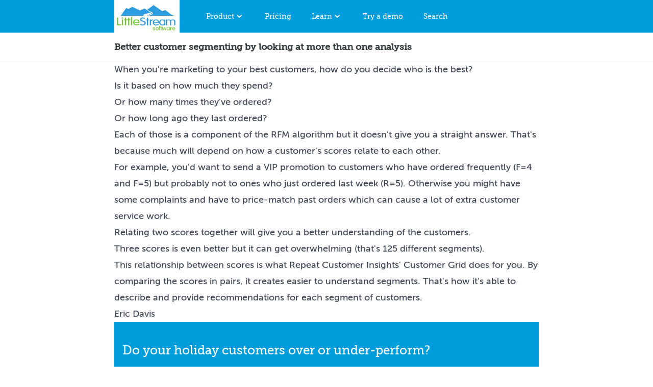

--- FILE ---
content_type: text/html; charset=utf-8
request_url: https://www.littlestreamsoftware.com/articles/better-customer-segmenting-by-looking-at-more-than-one-analysis/
body_size: 6050
content:
<!doctype html>
<html lang="en" class="h-full bg-white text-gray-750">
  <head>
  <script type="text/javascript">
   if (window.location.hostname !== 'www.littlestreamsoftware.com' && window.location.hostname !== 'localhost'){
     window.top.location.href = 'https://www.littlestreamsoftware.com' + window.location.pathname;
   }
  </script>
  <link rel="canonical" href="https://www.littlestreamsoftware.com/articles/better-customer-segmenting-by-looking-at-more-than-one-analysis/">
  <link rel="stylesheet" href="/css/styles.css" />
  <link rel="preload" href="/assets/fonts/Museo_Slab_500_2-webfont.woff2" as="font" type="font/woff2" crossorigin>
  <link rel="preload" href="/assets/fonts/MuseoSans_500-webfont.woff2" as="font" type="font/woff2" crossorigin><title>Better customer segmenting by looking at more than one analysis - Shopify apps and advice</title>

  <!-- Icons -->
  <link rel="shortcut icon" type="image/png" href="/assets/images/x16-favicon.png" sizes="16x16" />
  <link rel="shortcut icon" type="image/png" href="/assets/images/x32-favicon.png" sizes="32x32" />
  <link rel="shortcut icon" type="image/png" href="/assets/images/x64-favicon.png" sizes="64x64" />
  <link rel="shortcut icon" type="image/png" href="/assets/images/x256-favicon.png" sizes="256x256" />
  <link rel="apple-touch-icon" type="image/png" href="/assets/images/x256-favicon.png" />

  <!-- Meta --><meta name="description" content="When you&#39;re marketing to your best customers, how do you decide who is the best?Is it based on how much they spend?Or how many times they&#39;ve ordere...">
  <meta charset="utf-8">
  <meta http-equiv="X-UA-Compatible" content="IE=edge">
  <meta http-equiv="Content-Language" content="en">
  <meta name="viewport" content="width=device-width,initial-scale=1">
  <link rel="alternate" type="application/rss+xml" title="Little Stream Software Feed" href="https://www.littlestreamsoftware.com/feed/" />
  <meta name="msvalidate.01" content="A2B911BE8D742323AFD885DECC131CDA">
  <meta name="google-site-verification" content="06BVZ25fG-8RABwbHwzKVj2PkqbTTy1yKIRX7A4tqTY">

  <!-- Facebook -->
  <meta property="og:title" content="Better customer segmenting by looking at more than one analysis - Shopify apps and advice">
  <meta property="og:type" content="website">
  <meta property="og:description" content="When you&#39;re marketing to your best customers, how do you decide who is the best?Is it based on how much they spend?Or how many times they&#39;ve ordere...">
  <meta property="og:url" content="https://www.littlestreamsoftware.com/articles/better-customer-segmenting-by-looking-at-more-than-one-analysis/">
  <meta property="og:image" content="">

  <!-- Twitter -->
  <meta name="twitter:card" content="">
  <meta name="twitter:site" content="">
  <meta name="twitter:title" content="Better customer segmenting by looking at more than one analysis - Shopify apps and advice">
  <meta name="twitter:description" content="When you&#39;re marketing to your best customers, how do you decide who is the best?Is it based on how much they spend?Or how many times they&#39;ve ordere...">
  <meta name="twitter:creator" content="">
  <meta name="twitter:image" content="https://www.littlestreamsoftware.com/articles/better-customer-segmenting-by-looking-at-more-than-one-analysis/">
  <meta name="twitter:domain" content="">

  <script type="module">
   import { Application, Controller } from "/assets/javascripts/stimulus.js"
   window.Stimulus = Application.start()

   import InsightsController from "/assets/javascripts/insights.js"
   Stimulus.register("insights", InsightsController)
  </script>

  <!-- Google tag (gtag.js), GA4 -->
  <script async src="https://www.googletagmanager.com/gtag/js?id=G-NZEWHY3G8Q"></script>
  <script>
    window.dataLayer = window.dataLayer || [];
    function gtag(){dataLayer.push(arguments);}
    gtag('js', new Date());

    gtag('config', 'G-NZEWHY3G8Q');
  </script>

  <script>
    (function(h,o,t,j,a,r){
    h.hj=h.hj||function(){(h.hj.q=h.hj.q||[]).push(arguments)};
    h._hjSettings={hjid:675397,hjsv:6};
    a=o.getElementsByTagName('head')[0];
    r=o.createElement('script');r.async=1;
    r.src=t+h._hjSettings.hjid+j+h._hjSettings.hjsv;
    a.appendChild(r);
    })(window,document,'https://static.hotjar.com/c/hotjar-','.js?sv=');
  </script>
</head>


  <body class="h-auto min-h-full overflow-visible">
    
      <nav class="bg-carolinablue-500">
  <div class="max-w-4xl mx-auto px-4 sm:px-6 lg:px-8">
    <div class="flex items-center justify-between h-16">
      <div class="flex items-center">
        <div class="flex-shrink-0">
          <a href="/" class="text-white font-heading">
            <img src="/assets/images/logo_color_200w.png" alt="Little Stream Software logo" width="128" height="64">
            <span class="sr-only">Home</span>
          </a>
        </div>
        
        <div id="desktop-menu" class="hidden md:block">
          <div class="ml-10 flex text-center space-x-4">
            
            <div class="">
              <a onclick="menu('menu-product', this); return false" data-dropdown-target="menu-button" href="/shopify-apps/repeat-customer-insights/" class="text-white hover:bg-carolinablue-700  px-3 py-2 rounded-md text-sm font-medium font-heading group inline-flex" aria-expanded="false">
                <span>Product</span>
                <!-- Heroicon name: solid/chevron-down -->
                <svg class="h-5 w-5 text-white" xmlns="http://www.w3.org/2000/svg" viewBox="0 0 20 20" fill="currentColor" aria-hidden="true">
                  <path fill-rule="evenodd" d="M5.293 7.293a1 1 0 011.414 0L10 10.586l3.293-3.293a1 1 0 111.414 1.414l-4 4a1 1 0 01-1.414 0l-4-4a1 1 0 010-1.414z" clip-rule="evenodd" />
                </svg>
              </a>

              <div id="menu-product" data-dropdown-target="menu" class="opacity-0 -translate-y-1 hidden absolute z-30 inset-x-0 transform shadow-lg bg-white">
                <div class="max-w-7xl mx-auto grid gap-y-6 px-4 py-6 sm:grid-cols-2 sm:gap-8 sm:px-6 sm:py-8 lg:grid-cols-4 lg:px-8 lg:py-12 xl:py-16">
                  <a href="/shopify-apps/repeat-customer-insights/" class="-m-3 p-3 flex flex-col justify-between hover:bg-carolinablue-300 hover:shadow transition ease-in-out duration-150">
  <div class="flex md:h-full lg:flex-col">
    
      <div class="flex-shrink-0">
        <div class="inline-flex items-center justify-center h-10 w-10 rounded-md bg-carolinablue-500 text-white sm:h-12 sm:w-12">
          <img src="/assets/images/repeat-customer-insights-icon.png" alt="Repeat Customer Insights" class="h-6 w-6 text-white">
        </div>
      </div>
    

    <div class="ml-4 md:flex-1 md:flex md:flex-col md:justify-between text-left lg:ml-0 lg:mt-4 lg:text-center">
      <div>
        <p class="text-base font-heading text-gray-750">
          Repeat Customer Insights
        </p>
        <p class="mt-1 text-sm text-gray-750">
          The Shopify app providing customer analysis for CPG Shopify stores
          <span class="font-bold" aria-hidden="true">&rarr;</span>
        </p>
      </div>
    </div>
  </div>
</a>

                  <a href="/shopify-apps/repeat-customer-insights/features/" class="-m-3 p-3 flex flex-col justify-between hover:bg-carolinablue-300 hover:shadow transition ease-in-out duration-150">
  <div class="flex md:h-full lg:flex-col">
    
      <div class="flex-shrink-0">
        <div class="inline-flex items-center justify-center h-10 w-10 rounded-md bg-carolinablue-500 text-white sm:h-12 sm:w-12">
          <img src="/assets/images/icons/pie-line-graph.svg" alt="Features" class="h-6 w-6 text-white">
        </div>
      </div>
    

    <div class="ml-4 md:flex-1 md:flex md:flex-col md:justify-between text-left lg:ml-0 lg:mt-4 lg:text-center">
      <div>
        <p class="text-base font-heading text-gray-750">
          Features
        </p>
        <p class="mt-1 text-sm text-gray-750">
          Overview of the reports and analyses included in Repeat Customer Insights
          <span class="font-bold" aria-hidden="true">&rarr;</span>
        </p>
      </div>
    </div>
  </div>
</a>

                  <a href="/shopify-apps/repeat-customer-insights/reviews/" class="-m-3 p-3 flex flex-col justify-between hover:bg-carolinablue-300 hover:shadow transition ease-in-out duration-150">
  <div class="flex md:h-full lg:flex-col">
    
      <div class="flex-shrink-0">
        <div class="inline-flex items-center justify-center h-10 w-10 rounded-md bg-carolinablue-500 text-white sm:h-12 sm:w-12">
          <img src="/assets/images/icons/star.svg" alt="Reviews" class="h-6 w-6 text-white">
        </div>
      </div>
    

    <div class="ml-4 md:flex-1 md:flex md:flex-col md:justify-between text-left lg:ml-0 lg:mt-4 lg:text-center">
      <div>
        <p class="text-base font-heading text-gray-750">
          Reviews
        </p>
        <p class="mt-1 text-sm text-gray-750">
          Reviews from customers
          <span class="font-bold" aria-hidden="true">&rarr;</span>
        </p>
      </div>
    </div>
  </div>
</a>

                  <a href="https://app.repeatcustomerinsights.com/login" class="-m-3 p-3 flex flex-col justify-between hover:bg-carolinablue-300 hover:shadow transition ease-in-out duration-150">
  <div class="flex md:h-full lg:flex-col">
    
      <div class="flex-shrink-0">
        <div class="inline-flex items-center justify-center h-10 w-10 rounded-md bg-carolinablue-500 text-white sm:h-12 sm:w-12">
          <img src="/assets/images/icons/single-neutral-actions-add.svg" alt="Install" class="h-6 w-6 text-white">
        </div>
      </div>
    

    <div class="ml-4 md:flex-1 md:flex md:flex-col md:justify-between text-left lg:ml-0 lg:mt-4 lg:text-center">
      <div>
        <p class="text-base font-heading text-gray-750">
          Install
        </p>
        <p class="mt-1 text-sm text-gray-750">
          Install Repeat Customer Insights to your Shopify store
          <span class="font-bold" aria-hidden="true">&rarr;</span>
        </p>
      </div>
    </div>
  </div>
</a>

                  <a href="https://app.repeatcustomerinsights.com/login" class="-m-3 p-3 flex flex-col justify-between hover:bg-carolinablue-300 hover:shadow transition ease-in-out duration-150">
  <div class="flex md:h-full lg:flex-col">
    
      <div class="flex-shrink-0">
        <div class="inline-flex items-center justify-center h-10 w-10 rounded-md bg-carolinablue-500 text-white sm:h-12 sm:w-12">
          <img src="/assets/images/icons/login-1.svg" alt="Sign in" class="h-6 w-6 text-white">
        </div>
      </div>
    

    <div class="ml-4 md:flex-1 md:flex md:flex-col md:justify-between text-left lg:ml-0 lg:mt-4 lg:text-center">
      <div>
        <p class="text-base font-heading text-gray-750">
          Sign in
        </p>
        <p class="mt-1 text-sm text-gray-750">
          Sign in to Repeat Customer Insights
          <span class="font-bold" aria-hidden="true">&rarr;</span>
        </p>
      </div>
    </div>
  </div>
</a>

                  <a href="https://apps.shopify.com/repeat-customer-insights" class="-m-3 p-3 flex flex-col justify-between hover:bg-carolinablue-300 hover:shadow transition ease-in-out duration-150">
  <div class="flex md:h-full lg:flex-col">
    
      <div class="flex-shrink-0">
        <div class="inline-flex items-center justify-center h-10 w-10 rounded-md bg-carolinablue-500 text-white sm:h-12 sm:w-12">
          <img src="/assets/images/icons/shopify_glyph_white.svg" alt="View on Shopify App Store" class="h-6 w-6 text-white">
        </div>
      </div>
    

    <div class="ml-4 md:flex-1 md:flex md:flex-col md:justify-between text-left lg:ml-0 lg:mt-4 lg:text-center">
      <div>
        <p class="text-base font-heading text-gray-750">
          View on Shopify App Store
        </p>
        <p class="mt-1 text-sm text-gray-750">
          View the app on the Shopify App Store
          <span class="font-bold" aria-hidden="true">&rarr;</span>
        </p>
      </div>
    </div>
  </div>
</a>

                  <a href="/knowledge-base/" class="-m-3 p-3 flex flex-col justify-between hover:bg-carolinablue-300 hover:shadow transition ease-in-out duration-150">
  <div class="flex md:h-full lg:flex-col">
    
      <div class="flex-shrink-0">
        <div class="inline-flex items-center justify-center h-10 w-10 rounded-md bg-carolinablue-500 text-white sm:h-12 sm:w-12">
          <img src="/assets/images/icons/question-mark-circle.svg" alt="Help" class="h-6 w-6 text-white">
        </div>
      </div>
    

    <div class="ml-4 md:flex-1 md:flex md:flex-col md:justify-between text-left lg:ml-0 lg:mt-4 lg:text-center">
      <div>
        <p class="text-base font-heading text-gray-750">
          Help
        </p>
        <p class="mt-1 text-sm text-gray-750">
          Knowledgebase and support center for app help
          <span class="font-bold" aria-hidden="true">&rarr;</span>
        </p>
      </div>
    </div>
  </div>
</a>

                </div>
              </div>
            </div>
            
            <div class="">
              <a href="/shopify-apps/repeat-customer-insights/pricing/" class="text-white hover:bg-carolinablue-700  px-3 py-2 rounded-md text-sm font-medium font-heading group inline-flex">
                Pricing
              </a>
            </div>
            
            <div class="">
              <a onclick="menu('menu-learn', this); return false" data-dropdown-target="menu-button" href="/start/" class="text-white hover:bg-carolinablue-700  px-3 py-2 rounded-md text-sm font-medium font-heading group inline-flex" aria-expanded="false">
                <span>Learn</span>
                <!-- Heroicon name: solid/chevron-down -->
                <svg class="h-5 w-5 text-white" xmlns="http://www.w3.org/2000/svg" viewBox="0 0 20 20" fill="currentColor" aria-hidden="true">
                  <path fill-rule="evenodd" d="M5.293 7.293a1 1 0 011.414 0L10 10.586l3.293-3.293a1 1 0 111.414 1.414l-4 4a1 1 0 01-1.414 0l-4-4a1 1 0 010-1.414z" clip-rule="evenodd" />
                </svg>
              </a>

              <div id="menu-learn" data-dropdown-target="menu" class="opacity-0 -translate-y-1 hidden absolute z-30 inset-x-0 transform shadow-lg bg-white">
                <div class="max-w-7xl mx-auto grid gap-y-6 px-4 py-6 sm:grid-cols-2 sm:gap-8 sm:px-6 sm:py-8 lg:grid-cols-4 lg:px-8 lg:py-12 xl:py-16">
                  <a href="/start/" class="-m-3 p-3 flex flex-col justify-between hover:bg-carolinablue-300 hover:shadow transition ease-in-out duration-150">
  <div class="flex md:h-full lg:flex-col">
    
      <div class="flex-shrink-0">
        <div class="inline-flex items-center justify-center h-10 w-10 rounded-md bg-carolinablue-500 text-white sm:h-12 sm:w-12">
          <img src="/assets/images/icons/maps-mark.svg" alt="Start here" class="h-6 w-6 text-white">
        </div>
      </div>
    

    <div class="ml-4 md:flex-1 md:flex md:flex-col md:justify-between text-left lg:ml-0 lg:mt-4 lg:text-center">
      <div>
        <p class="text-base font-heading text-gray-750">
          Start here
        </p>
        <p class="mt-1 text-sm text-gray-750">
          Start here with the articles and guides curated by Eric
          <span class="font-bold" aria-hidden="true">&rarr;</span>
        </p>
      </div>
    </div>
  </div>
</a>

                  <a href="/shopify-tips/" class="-m-3 p-3 flex flex-col justify-between hover:bg-carolinablue-300 hover:shadow transition ease-in-out duration-150">
  <div class="flex md:h-full lg:flex-col">
    
      <div class="flex-shrink-0">
        <div class="inline-flex items-center justify-center h-10 w-10 rounded-md bg-carolinablue-500 text-white sm:h-12 sm:w-12">
          <img src="/assets/images/icons/calendar-3.svg" alt="Eric's Daily Shopify Tips" class="h-6 w-6 text-white">
        </div>
      </div>
    

    <div class="ml-4 md:flex-1 md:flex md:flex-col md:justify-between text-left lg:ml-0 lg:mt-4 lg:text-center">
      <div>
        <p class="text-base font-heading text-gray-750">
          Eric's Daily Shopify Tips
        </p>
        <p class="mt-1 text-sm text-gray-750">
          Sign-up for Eric's Daily Shopify Tips email newsletter
          <span class="font-bold" aria-hidden="true">&rarr;</span>
        </p>
      </div>
    </div>
  </div>
</a>

                  <a href="/shopify-dispatch/" class="-m-3 p-3 flex flex-col justify-between hover:bg-carolinablue-300 hover:shadow transition ease-in-out duration-150">
  <div class="flex md:h-full lg:flex-col">
    
      <div class="flex-shrink-0">
        <div class="inline-flex items-center justify-center h-10 w-10 rounded-md bg-carolinablue-500 text-white sm:h-12 sm:w-12">
          <img src="/assets/images/icons/newspaper-fold.svg" alt="Shopify Dispatch" class="h-6 w-6 text-white">
        </div>
      </div>
    

    <div class="ml-4 md:flex-1 md:flex md:flex-col md:justify-between text-left lg:ml-0 lg:mt-4 lg:text-center">
      <div>
        <p class="text-base font-heading text-gray-750">
          Shopify Dispatch
        </p>
        <p class="mt-1 text-sm text-gray-750">
          Follow what's going on in the Shopify ecosystem with this once-a-week newsletter
          <span class="font-bold" aria-hidden="true">&rarr;</span>
        </p>
      </div>
    </div>
  </div>
</a>

                  <a href="/articles/" class="-m-3 p-3 flex flex-col justify-between hover:bg-carolinablue-300 hover:shadow transition ease-in-out duration-150">
  <div class="flex md:h-full lg:flex-col">
    
      <div class="flex-shrink-0">
        <div class="inline-flex items-center justify-center h-10 w-10 rounded-md bg-carolinablue-500 text-white sm:h-12 sm:w-12">
          <img src="/assets/images/icons/newspaper.svg" alt="Articles" class="h-6 w-6 text-white">
        </div>
      </div>
    

    <div class="ml-4 md:flex-1 md:flex md:flex-col md:justify-between text-left lg:ml-0 lg:mt-4 lg:text-center">
      <div>
        <p class="text-base font-heading text-gray-750">
          Articles
        </p>
        <p class="mt-1 text-sm text-gray-750">
          Browse over 1,000 articles with Shopify and ecommerce advice
          <span class="font-bold" aria-hidden="true">&rarr;</span>
        </p>
      </div>
    </div>
  </div>
</a>

                </div>
              </div>
            </div>
            
            <div class="">
              <a href="https://app.repeatcustomerinsights.com/demo" class="text-white hover:bg-carolinablue-700  px-3 py-2 rounded-md text-sm font-medium font-heading group inline-flex" aria-expanded="false">
                Try a demo
              </a>
            </div>
            
            <div class="">
              <a href="/search/" id="search-link" class="text-white hover:bg-carolinablue-700  px-3 py-2 rounded-md text-sm font-medium font-heading group inline-flex" aria-expanded="false">
                Search
              </a>
            </div>
          </div>
        </div>
      </div>
      
      <div id="mobile-menu" class="-mr-2 flex md:hidden">
        <button onclick="menu('mobile-main-menu', this); return false" data-action="click->toggle#toggle touch->toggle#toggle" type="button" class="bg-carolinablue-500 inline-flex items-center justify-center p-2 rounded-md text-gray-200 hover:text-white hover:bg-carolinablue-700  focus:outline-none focus:ring-2 focus:ring-offset-2 focus:ring-offset-carolineblue-700 focus:ring-white" aria-controls="mobile-menu" aria-expanded="false">
          <span class="sr-only">Open main menu</span>
          <!-- Heroicon name: outline/menu -->
          <svg class="block h-6 w-6" xmlns="http://www.w3.org/2000/svg" fill="none" viewBox="0 0 24 24" stroke-width="2" stroke="currentColor" aria-hidden="true">
            <path stroke-linecap="round" stroke-linejoin="round" d="M4 6h16M4 12h16M4 18h16" />
          </svg>
        </button>
        <div id="mobile-main-menu" data-dropdown-target="menu" class="hidden absolute top-16 left-0 z-30 bg-white w-full shadow-xl ring-1 ring-black ring-opacity-5">
          <div class="px-2 pt-2 pb-3 space-y-1 sm:px-3">
            <a href="/" class="text-gray-750 hover:bg-carolinablue-300 block px-3 py-2 font-heading">Home</a>

            <span class="text-gray-750 border-b border-gray-750 block mx-3 pb-2 pt-4 font-bold font-heading">Product</span>
            <a href="/shopify-apps/repeat-customer-insights/" class="text-gray-750 hover:bg-carolinablue-300 block px-3 py-2 font-heading">Repeat Customer Insights</a>
            <a href="/shopify-apps/repeat-customer-insights/features/" class="text-gray-750 hover:bg-carolinablue-300 block px-3 py-2 font-heading">Features</a>
            <a href="/shopify-apps/repeat-customer-insights/reviews/" class="text-gray-750 hover:bg-carolinablue-300 block px-3 py-2 font-heading">Reviews</a>
            <a href="https://app.repeatcustomerinsights.com/login" class="text-gray-750 hover:bg-carolinablue-300 block px-3 py-2 font-heading">Install</a>
            <a href="https://app.repeatcustomerinsights.com/login" class="text-gray-750 hover:bg-carolinablue-300 block px-3 py-2 font-heading">Sign in</a>
            <a href="https://apps.shopify.com/repeat-customer-insights" class="text-gray-750 hover:bg-carolinablue-300 block px-3 py-2 font-heading">View on Shopify App Store</a>

            <a href="/shopify-apps/repeat-customer-insights/pricing/" class="text-gray-750 hover:bg-carolinablue-300 block px-3 py-2 font-heading font-bold">Pricing</a>
            
            <span class="text-gray-750 border-b border-gray-750 block mx-3 pb-2 pt-4 font-bold font-heading">Learn</span>
            <a href="/start/" class="text-gray-750 hover:bg-carolinablue-300 block px-3 py-2 font-heading">Start here</a>
            <a href="/shopify-tips/" class="text-gray-750 hover:bg-carolinablue-300 block px-3 py-2 font-heading">Eric's Daily Shopify Tips</a>
            <a href="/shopify-dispatch/" class="text-gray-750 hover:bg-carolinablue-300 block px-3 py-2 font-heading">Shopify Dispatch</a>
            <a href="/articles/" class="text-gray-750 hover:bg-carolinablue-300 block px-3 py-2 font-heading">Articles</a>

            <span class="text-gray-750 border-b border-gray-750 block mx-3 pb-2 pt-4 font-bold font-heading">Resources</span>
            <a href="https://app.repeatcustomerinsights.com/demo" class="text-gray-750 hover:bg-carolinablue-300 block px-3 py-2 font-heading">Try a demo</a>
            <a href="/search/" class="text-gray-750 hover:bg-carolinablue-300 block px-3 py-2 font-heading">Search</a>
          </div>
        </div>
      </div>
      
    </div>
  </div>
</nav>

      <div class="search-ui hidden relative z-40 flex justify-center" role="dialog" aria-modal="true">
  <div class="absolute p-2 bg-carolinablue-500 w-screen max-w-2xl shadow-lg shadow-carolinablue-700 ">
    <input type="text" id="search-str" class="search-str w-10/12 my-1 p-1" placeholder="Search">
    <a href="#search" onclick="document.querySelector('.search-ui').classList.toggle('hidden'); return false;" class="relative inset-x-4 width-auto text-white">
      (close)
    </a>

    <ol class="search-results w-full max-h-96 overflow-y-scroll text-left bg-white divide-y"></ol>
  </div>
</div>

    
    <header class="bg-white shadow-sm sticky top-0 z-20">
      <div class="max-w-4xl mx-auto py-4 px-4 sm:px-6 lg:px-8 flex">
        <div>
          <h1 id="page-title" class="text-lg leading-6 font-semibold text-gray-750 font-heading">Better customer segmenting by looking at more than one analysis</h1>
        </div>
      </div>
    </header>
    <main class="max-w-4xl mx-auto px-4 sm:px-6 lg:px-8
                 prose prose-lg
                 prose-a:text-carolinablue-500 hover:prose-a:text-teagreen-900
                 prose-h1:text-carolinablue-500
                 prose-h2:text-carolinablue-500
                 prose-h3:text-carolinablue-500
                 prose-h4:text-carolinablue-500
                 prose-h5:text-carolinablue-500
                 prose-blockquote:border-carolinablue-500
                 ">

      
<article class="">
  <p>When you're marketing to your best customers, how do you decide who is the best?</p>
<p>Is it based on how much they spend?</p>
<p>Or how many times they've ordered?</p>
<p>Or how long ago they last ordered?</p>
<p>Each of those is a component of the RFM algorithm but it doesn't give you a straight answer. That's because much will depend on how a customer's scores relate to each other.</p>
<p>For example, you'd want to send a VIP promotion to customers who have ordered frequently (F=4 and F=5) but probably not to ones who just ordered last week (R=5). Otherwise you might have some complaints and have to price-match past orders which can cause a lot of extra customer service work.</p>
<p>Relating two scores together will give you a better understanding of the customers.</p>
<p>Three scores is even better but it can get overwhelming (that's 125 different segments).</p>
<p>This relationship between scores is what <a href="https://www.littlestreamsoftware.com/shopify-apps/repeat-customer-insights/">Repeat Customer Insights' Customer Grid</a> does for you. By comparing the scores in pairs, it creates easier to understand segments. That's how it's able to describe and provide recommendations for each segment of customers.</p>
<p>Eric Davis</p>
<div class="not-prose">
  <div class="cta-block-for-ck bg-carolinablue-500 text-white p-4 py-8">
    <h2 class="text-2xl my-2">
      Do your holiday customers over or under-perform?
    </h2>
    <p>
      Big sales numbers look great in November and December but they can hide your true performance. Get the facts on how your winter holidays stack up with Repeat Customer Insights.
    </p>
    <p><a href="https://www.littlestreamsoftware.com/shopify-apps/repeat-customer-insights/" class="cta-for-ck link inline-block m-1 px-4 py-4 rounded text-xl bg-carolinablue-700 text-white no-underline hover:bg-teagreen-900 hover:cursor-pointer hover:text-white">Learn more</a></p>
  </div>
</div>

</article>





  <p>Topics: 
    
      
      <a href="/topics/customer-segmenting/">Customer segmenting</a>
    
      
      <a href="/topics/rfm/">Rfm</a>
    
  </p>



    <section class="grid sm:grid-cols-2 items-stretch py-4 text-sm">
      <div class="text-left">Next: <a href="/articles/start-working-on-a-broad-holiday-season-plan-now/">Start working on a broad holiday season plan now</a>
      </div>
      <div class="text-right">Previous: <a href="/articles/how-the-time-period-works-in-repeat-customer-insights/">How the time period works in Repeat Customer Insights</a>
      </div>



    </main>

    
      <footer class="w-full mt-4 py-8 bg-white" role="contentinfo">
  <section class="mx-auto max-w-4xl px-8 grid sm:grid-cols-2 items-stretch gap-4">
    <aside class="my-4">
      <h4 class="text-gray-750 border-b border-gray-750 mb-2">Repeat Customer Insights Shopify app</h4>

      <ul class="list-none ml-0 space-y-4">
        <li><a class="no-underline hover:underline text-carolinablue-500 hover:text-teagreen-900" href="/shopify-apps/repeat-customer-insights/">Repeat Customer Insights details</a></li>
        <li><a class="no-underline hover:underline text-carolinablue-500 hover:text-teagreen-900" href="https://app.repeatcustomerinsights.com/demo">Repeat Customer Insights free demo</a></li>
        <li><a class="no-underline hover:underline text-carolinablue-500 hover:text-teagreen-900" href="/knowledge-base/">Support and Knowledge Base</a></li>
        <li><a class="no-underline hover:underline text-carolinablue-500 hover:text-teagreen-900" href="/repeat-customer-insights-api-documentation/">Repeat Customer Insights API documentation</a></li>
      </ul>

    </aside>

    <aside class="my-4">
      <h4 class="text-gray-750 border-b border-gray-750 mb-2">Free Shopify Resources</h4>

      <ul class="list-none ml-0 space-y-4">
        <li><a class="no-underline hover:underline text-carolinablue-500 hover:text-teagreen-900" href="/shopify-tips/">Eric’s Daily Shopify Tips</a></li>
        <li><a class="no-underline hover:underline text-carolinablue-500 hover:text-teagreen-900" href="/guides/">Guides for Shopify Stores</a></li>
        <li><a class="no-underline hover:underline text-carolinablue-500 hover:text-teagreen-900" href="/glossary/">Ecommerce and Shopify glossary</a></li>
        <li><a class="no-underline hover:underline text-carolinablue-500 hover:text-teagreen-900" href="/shopify-pricing/">Shopify Pricing Calculator</a></li>
        <li><a class="no-underline hover:underline text-carolinablue-500 hover:text-teagreen-900" href="/ab-split-test-calculator/">A/B Split Test Calculator</a></li>
        <li><a class="no-underline hover:underline text-carolinablue-500 hover:text-teagreen-900" href="/shopify-traffic-and-conversions-calculator/">Shopify Traffic and Conversions Calculator</a></li>
        <li><a class="no-underline hover:underline text-carolinablue-500 hover:text-teagreen-900" href="/tools/insights/">Free metrics evaluator and advice for Shopify stores</a></li>
      </ul>
    </aside>

    <aside class="my-4">
      <h4 class="text-gray-750 border-b border-gray-750 mb-2">Best articles</h4>
      <ul class="list-none ml-0 space-y-4">
        <li><a class="no-underline hover:underline text-carolinablue-500 hover:text-teagreen-900" href="/articles/rfm-analysis/">RFM analysis for Shopify stores</a></li>
        <li><a class="no-underline hover:underline text-carolinablue-500 hover:text-teagreen-900" href="/articles/cohort-analysis/">The Cohort Analysis: finding profitable customer behavior</a></li>
        <li><a class="no-underline hover:underline text-carolinablue-500 hover:text-teagreen-900" href="/articles/repeat-purchase-rate-calculate/">Repeat Purchase Rate, and how to calculate it</a></li>
        <li><a class="no-underline hover:underline text-carolinablue-500 hover:text-teagreen-900" href="https://www.littlestreamsoftware.com/articles/average-order-value-calculate/">Average Order Value, and the formula to calculate it</a></li>
        <li><a class="no-underline hover:underline text-carolinablue-500 hover:text-teagreen-900" href="https://www.littlestreamsoftware.com/articles/predicting-customer-will-buy/">Predicting when your customer will buy again</a></li>
        <li><a class="no-underline hover:underline text-carolinablue-500 hover:text-teagreen-900" href="/articles/how-product-tags-can-boost-your-shopify-stores-seo/">How product tags can boost your Shopify Store’s SEO</a></li>
        <li><a class="no-underline hover:underline text-carolinablue-500 hover:text-teagreen-900" href="https://www.littlestreamsoftware.com/articles/should-you-use-many-products-or-many-variants-in-your-shopify-store/">Should you use many products or many variants in your Shopify store?</a></li>
        <li><a class="no-underline hover:underline text-carolinablue-500 hover:text-teagreen-900" href="https://www.littlestreamsoftware.com/articles/how-to-fix-the-404-errors-in-your-shopify-store-for-more-traffic/">How to fix the 404 errors in your Shopify store for more traffic</a></li>
        <li><a class="no-underline hover:underline text-carolinablue-500 hover:text-teagreen-900" href="/articles/">All articles</a></li>
      </ul>
    </aside>

    <aside class="my-4">
      <h4 class="text-gray-750 border-b border-gray-750 mb-2">Best topics to start with</h4>
      <ul class="list-none ml-0 space-y-4">
        <li><a class="no-underline hover:underline text-carolinablue-500 hover:text-teagreen-900" href="/topics/repeat-customers">Repeat customers</a></li>
        <li><a class="no-underline hover:underline text-carolinablue-500 hover:text-teagreen-900" href="/topics/customer-segmenting">Customer segmenting</a></li>
        <li><a class="no-underline hover:underline text-carolinablue-500 hover:text-teagreen-900" href="/topics/customer-analysis">Customer analysis</a></li>
        <li><a class="no-underline hover:underline text-carolinablue-500 hover:text-teagreen-900" href="/topics/customer-behavior">Customer behavior</a></li>
        <li><a class="no-underline hover:underline text-carolinablue-500 hover:text-teagreen-900" href="/topics/email-marketing">Email marketing</a></li>
        <li><a class="no-underline hover:underline text-carolinablue-500 hover:text-teagreen-900" href="/topics/cohort-analysis">Cohort analysis</a></li>
        <li><a class="no-underline hover:underline text-carolinablue-500 hover:text-teagreen-900" href="/topics/">All topics</a></li>
      </ul>
    </aside>

    <aside class="my-4 sm:col-span-2">
      <h4 class="text-gray-750 border-b border-gray-750 mb-2">About the site</h4>

      <ul class="list-none ml-0 space-y-4">
        <li><a class="no-underline hover:underline text-carolinablue-500 hover:text-teagreen-900" href="/about/">About Eric Davis and Little Stream Software</a></li>
        <li><a class="no-underline hover:underline text-carolinablue-500 hover:text-teagreen-900" href="/card/">The Eric Davis Business Card</a></li>
        <li><a class="no-underline hover:underline text-carolinablue-500 hover:text-teagreen-900" href="/now/">What I’m Doing Now</a></li>
        <li><a class="no-underline hover:underline text-carolinablue-500 hover:text-teagreen-900" href="/contact/">Contact: app support, direct email</a></li>
        <li><a class="no-underline hover:underline text-carolinablue-500 hover:text-teagreen-900" href="/portfolio/">Consulting Portfolio</a></li>
        <li><a class="no-underline hover:underline text-carolinablue-500 hover:text-teagreen-900" href="/privacy-policy/">Privacy Policy</a></li>
        <li><a class="no-underline hover:underline text-carolinablue-500 hover:text-teagreen-900" href="/terms/">Terms and Conditions</a></li>
        <li><a class="no-underline hover:underline text-carolinablue-500 hover:text-teagreen-900" href="/gdpr/">GDPR</a></li>
      </ul>
    </aside>
  </section>

  <aside class="px-8 py-8 text-center text-xs">
    <p>Little Stream Software™, Repeat Customer Insights™ and all pages are Copyright 2007-2026. All rights reserved.</p>
  </aside>
</footer>

    
    <script defer src="/assets/javascripts/site.js" type="text/javascript"></script>
<script defer src="/assets/javascripts/search.js" type="text/javascript"></script>
<script defer src="/assets/javascripts/funnel-tools-capture-vanilla.min.js" type="text/javascript"></script>

  </body>
</html>


--- FILE ---
content_type: application/javascript
request_url: https://www.littlestreamsoftware.com/assets/javascripts/site.js
body_size: 101
content:
function menu(menu_id, button) {
  const menu = document.getElementById(menu_id);
  if (menu.classList.contains('hidden')) {
    menuCloseAll(menu, button);
    menuOpen(menu);
    menuButtonActivate(button);
  } else {
    menuClose(menu);
    menuButtonDeactivate(button);
  }
}

function menuOpen(menu) {
  menu.classList.remove('hidden');
  menu.classList.add('opacity-100', 'translate-y-0');
}

function menuClose(menu) {
  menu.classList.add('hidden', 'opacity-0', '-translate-y-1');
}

function menuButtonActivate(button) {
  button.classList.remove('bg-carolinablue-500');
  button.classList.add('bg-carolinablue-700');
}

function menuButtonDeactivate(button) {
  button.classList.remove('bg-carolinablue-700');
  button.classList.add('bg-carolinablue-500');
}

// exclude skips closing a specific DOM menu item
function menuCloseAll(exclude, excludeButton) {
  document.querySelectorAll("[data-dropdown-target=menu]").
    forEach(function (menu) {
      if (menu != exclude) { 
        menuClose(menu);
      }
    });
  document.querySelectorAll("[data-dropdown-target=menu-button]").
    forEach(function (button) {
      if (button != excludeButton) { 
        menuButtonDeactivate(button);
      }
    });
}

// Close menu when clicking outside
window.onclick = function (event) {
  if (!document.getElementById('desktop-menu').contains(event.target) &&
      !document.getElementById('mobile-menu').contains(event.target)) {
    menuCloseAll();
  }
}
